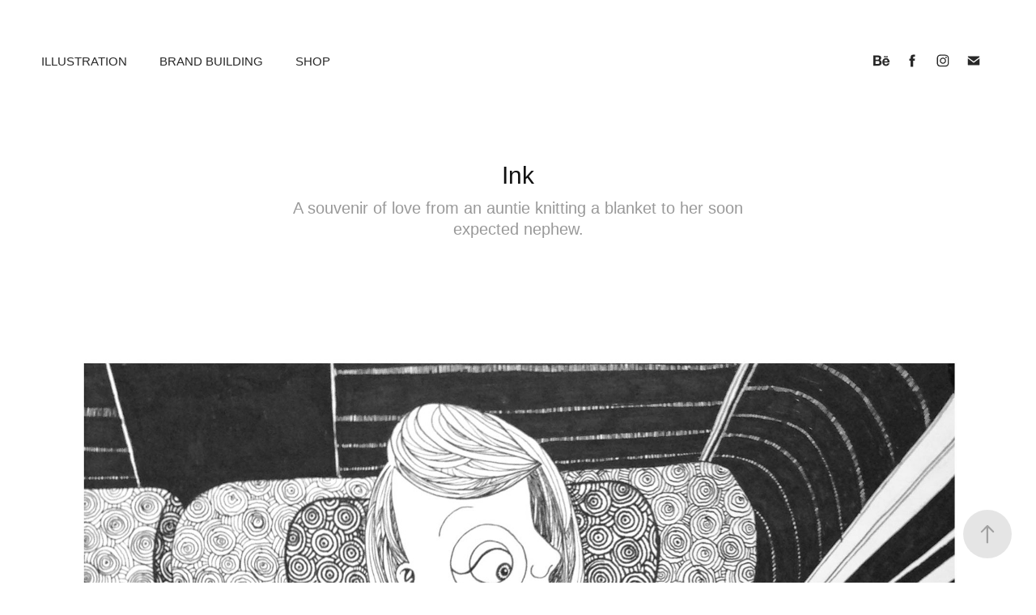

--- FILE ---
content_type: text/html; charset=utf-8
request_url: https://tonykhoueiry.com/ink
body_size: 7940
content:
<!DOCTYPE HTML>
<html lang="en-US">
<head>
  <meta charset="UTF-8" />
  <meta name="viewport" content="width=device-width, initial-scale=1" />
      <meta name="keywords"  content="ink,portrait,markers,pen,Travel,family,aunts,Nephew" />
      <meta name="description"  content="A souvenir of love from an auntie knitting a blanket to her soon expected nephew.
" />
      <meta name="twitter:card"  content="summary_large_image" />
      <meta name="twitter:site"  content="@AdobePortfolio" />
      <meta  property="og:title" content="Tony Khoueiry - Ink" />
      <meta  property="og:description" content="A souvenir of love from an auntie knitting a blanket to her soon expected nephew.
" />
      <meta  property="og:image" content="https://cdn.myportfolio.com/1d63d237-cd39-47e3-a992-f72af6f713d7/e8916d09-dfbe-4879-a44e-84f3fcb215fe_rwc_0x0x1000x1000x1000.jpg?h=4d0c4aa9c06c8393c367bf8766f12c12" />
        <link rel="icon" href="https://cdn.myportfolio.com/1d63d237-cd39-47e3-a992-f72af6f713d7/48203f40-e936-4c3c-89d3-2bf2c47fc10f_carw_1x1x32.jpg?h=8b5593a2a2ab6c40de21370ea6a2f047" />
        <link rel="apple-touch-icon" href="https://cdn.myportfolio.com/1d63d237-cd39-47e3-a992-f72af6f713d7/31091fca-56fc-4409-b725-04b5d7458bb6_carw_1x1x180.jpg?h=38c18550244b89aa34f6fc697c975088" />
      <link rel="stylesheet" href="/dist/css/main.css" type="text/css" />
      <link rel="stylesheet" href="https://cdn.myportfolio.com/1d63d237-cd39-47e3-a992-f72af6f713d7/717829a48b5fad64747b7bf2f577ae731758019213.css?h=fcb06e0093afe1febe200270b605c872" type="text/css" />
    <link rel="canonical" href="https://tonykhoueiry.com/ink" />
      <title>Tony Khoueiry - Ink</title>
    <script type="text/javascript" src="//use.typekit.net/ik/jFle9TcBYum8rvZTdOObJLAdkEJRwPDiYzsLumIG7dJfe8GJGLGmIKvDFQqawQFLZcbtjQShZeZRwDiKw26twhFRFQ6ujh9DwRFRF2yKw26hw2bhFABqwsGMJ6scieonH6qJyB9bMg6IJMI7fbKgmsMMeMS6MZMg_VpqU6j.js?cb=35f77bfb8b50944859ea3d3804e7194e7a3173fb" async onload="
    try {
      window.Typekit.load();
    } catch (e) {
      console.warn('Typekit not loaded.');
    }
    "></script>
</head>
  <body class="transition-enabled">  <div class='page-background-video page-background-video-with-panel'>
  </div>
  <div class="js-responsive-nav">
    <div class="responsive-nav has-social">
      <div class="close-responsive-click-area js-close-responsive-nav">
        <div class="close-responsive-button"></div>
      </div>
          <nav class="nav-container" data-hover-hint="nav" data-hover-hint-placement="bottom-start">
                <div class="gallery-title"><a href="/work" >Illustration</a></div>
                <div class="gallery-title"><a href="/brand-building" >Brand building</a></div>
      <div class="link-title">
        <a href="https://www.neotheleftie.com/collections/art-gallery" target="_blank">Shop</a>
      </div>
          </nav>
        <div class="social pf-nav-social" data-context="theme.nav" data-hover-hint="navSocialIcons" data-hover-hint-placement="bottom-start">
          <ul>
                  <li>
                    <a href="https://www.behance.net/tkhoueiry" target="_blank">
                      <svg id="Layer_1" data-name="Layer 1" xmlns="http://www.w3.org/2000/svg" viewBox="0 0 30 24" class="icon"><path id="path-1" d="M18.83,14.38a2.78,2.78,0,0,0,.65,1.9,2.31,2.31,0,0,0,1.7.59,2.31,2.31,0,0,0,1.38-.41,1.79,1.79,0,0,0,.71-0.87h2.31a4.48,4.48,0,0,1-1.71,2.53,5,5,0,0,1-2.78.76,5.53,5.53,0,0,1-2-.37,4.34,4.34,0,0,1-1.55-1,4.77,4.77,0,0,1-1-1.63,6.29,6.29,0,0,1,0-4.13,4.83,4.83,0,0,1,1-1.64A4.64,4.64,0,0,1,19.09,9a4.86,4.86,0,0,1,2-.4A4.5,4.5,0,0,1,23.21,9a4.36,4.36,0,0,1,1.5,1.3,5.39,5.39,0,0,1,.84,1.86,7,7,0,0,1,.18,2.18h-6.9Zm3.67-3.24A1.94,1.94,0,0,0,21,10.6a2.26,2.26,0,0,0-1,.22,2,2,0,0,0-.66.54,1.94,1.94,0,0,0-.35.69,3.47,3.47,0,0,0-.12.65h4.29A2.75,2.75,0,0,0,22.5,11.14ZM18.29,6h5.36V7.35H18.29V6ZM13.89,17.7a4.4,4.4,0,0,1-1.51.7,6.44,6.44,0,0,1-1.73.22H4.24V5.12h6.24a7.7,7.7,0,0,1,1.73.17,3.67,3.67,0,0,1,1.33.56,2.6,2.6,0,0,1,.86,1,3.74,3.74,0,0,1,.3,1.58,3,3,0,0,1-.46,1.7,3.33,3.33,0,0,1-1.35,1.12,3.19,3.19,0,0,1,1.82,1.26,3.79,3.79,0,0,1,.59,2.17,3.79,3.79,0,0,1-.39,1.77A3.24,3.24,0,0,1,13.89,17.7ZM11.72,8.19a1.25,1.25,0,0,0-.45-0.47,1.88,1.88,0,0,0-.64-0.24,5.5,5.5,0,0,0-.76-0.05H7.16v3.16h3a2,2,0,0,0,1.28-.38A1.43,1.43,0,0,0,11.89,9,1.73,1.73,0,0,0,11.72,8.19ZM11.84,13a2.39,2.39,0,0,0-1.52-.45H7.16v3.73h3.11a3.61,3.61,0,0,0,.82-0.09A2,2,0,0,0,11.77,16a1.39,1.39,0,0,0,.47-0.54,1.85,1.85,0,0,0,.17-0.88A1.77,1.77,0,0,0,11.84,13Z"/></svg>
                    </a>
                  </li>
                  <li>
                    <a href="https://www.facebook.com/tony.khoueiry" target="_blank">
                      <svg xmlns="http://www.w3.org/2000/svg" xmlns:xlink="http://www.w3.org/1999/xlink" version="1.1" x="0px" y="0px" viewBox="0 0 30 24" xml:space="preserve" class="icon"><path d="M16.21 20h-3.26v-8h-1.63V9.24h1.63V7.59c0-2.25 0.92-3.59 3.53-3.59h2.17v2.76H17.3 c-1.02 0-1.08 0.39-1.08 1.11l0 1.38h2.46L18.38 12h-2.17V20z"/></svg>
                    </a>
                  </li>
                  <li>
                    <a href="https://www.instagram.com/tonykh/" target="_blank">
                      <svg version="1.1" id="Layer_1" xmlns="http://www.w3.org/2000/svg" xmlns:xlink="http://www.w3.org/1999/xlink" viewBox="0 0 30 24" style="enable-background:new 0 0 30 24;" xml:space="preserve" class="icon">
                      <g>
                        <path d="M15,5.4c2.1,0,2.4,0,3.2,0c0.8,0,1.2,0.2,1.5,0.3c0.4,0.1,0.6,0.3,0.9,0.6c0.3,0.3,0.5,0.5,0.6,0.9
                          c0.1,0.3,0.2,0.7,0.3,1.5c0,0.8,0,1.1,0,3.2s0,2.4,0,3.2c0,0.8-0.2,1.2-0.3,1.5c-0.1,0.4-0.3,0.6-0.6,0.9c-0.3,0.3-0.5,0.5-0.9,0.6
                          c-0.3,0.1-0.7,0.2-1.5,0.3c-0.8,0-1.1,0-3.2,0s-2.4,0-3.2,0c-0.8,0-1.2-0.2-1.5-0.3c-0.4-0.1-0.6-0.3-0.9-0.6
                          c-0.3-0.3-0.5-0.5-0.6-0.9c-0.1-0.3-0.2-0.7-0.3-1.5c0-0.8,0-1.1,0-3.2s0-2.4,0-3.2c0-0.8,0.2-1.2,0.3-1.5c0.1-0.4,0.3-0.6,0.6-0.9
                          c0.3-0.3,0.5-0.5,0.9-0.6c0.3-0.1,0.7-0.2,1.5-0.3C12.6,5.4,12.9,5.4,15,5.4 M15,4c-2.2,0-2.4,0-3.3,0c-0.9,0-1.4,0.2-1.9,0.4
                          c-0.5,0.2-1,0.5-1.4,0.9C7.9,5.8,7.6,6.2,7.4,6.8C7.2,7.3,7.1,7.9,7,8.7C7,9.6,7,9.8,7,12s0,2.4,0,3.3c0,0.9,0.2,1.4,0.4,1.9
                          c0.2,0.5,0.5,1,0.9,1.4c0.4,0.4,0.9,0.7,1.4,0.9c0.5,0.2,1.1,0.3,1.9,0.4c0.9,0,1.1,0,3.3,0s2.4,0,3.3,0c0.9,0,1.4-0.2,1.9-0.4
                          c0.5-0.2,1-0.5,1.4-0.9c0.4-0.4,0.7-0.9,0.9-1.4c0.2-0.5,0.3-1.1,0.4-1.9c0-0.9,0-1.1,0-3.3s0-2.4,0-3.3c0-0.9-0.2-1.4-0.4-1.9
                          c-0.2-0.5-0.5-1-0.9-1.4c-0.4-0.4-0.9-0.7-1.4-0.9c-0.5-0.2-1.1-0.3-1.9-0.4C17.4,4,17.2,4,15,4L15,4L15,4z"/>
                        <path d="M15,7.9c-2.3,0-4.1,1.8-4.1,4.1s1.8,4.1,4.1,4.1s4.1-1.8,4.1-4.1S17.3,7.9,15,7.9L15,7.9z M15,14.7c-1.5,0-2.7-1.2-2.7-2.7
                          c0-1.5,1.2-2.7,2.7-2.7s2.7,1.2,2.7,2.7C17.7,13.5,16.5,14.7,15,14.7L15,14.7z"/>
                        <path d="M20.2,7.7c0,0.5-0.4,1-1,1s-1-0.4-1-1s0.4-1,1-1S20.2,7.2,20.2,7.7L20.2,7.7z"/>
                      </g>
                      </svg>
                    </a>
                  </li>
                  <li>
                    <a href="mailto:t.khoueiry@gmail.com">
                      <svg version="1.1" id="Layer_1" xmlns="http://www.w3.org/2000/svg" xmlns:xlink="http://www.w3.org/1999/xlink" x="0px" y="0px" viewBox="0 0 30 24" style="enable-background:new 0 0 30 24;" xml:space="preserve" class="icon">
                        <g>
                          <path d="M15,13L7.1,7.1c0-0.5,0.4-1,1-1h13.8c0.5,0,1,0.4,1,1L15,13z M15,14.8l7.9-5.9v8.1c0,0.5-0.4,1-1,1H8.1c-0.5,0-1-0.4-1-1 V8.8L15,14.8z"/>
                        </g>
                      </svg>
                    </a>
                  </li>
          </ul>
        </div>
    </div>
  </div>
    <header class="site-header js-site-header " data-context="theme.nav" data-hover-hint="nav" data-hover-hint-placement="top-start">
        <nav class="nav-container" data-hover-hint="nav" data-hover-hint-placement="bottom-start">
                <div class="gallery-title"><a href="/work" >Illustration</a></div>
                <div class="gallery-title"><a href="/brand-building" >Brand building</a></div>
      <div class="link-title">
        <a href="https://www.neotheleftie.com/collections/art-gallery" target="_blank">Shop</a>
      </div>
        </nav>
        <div class="social pf-nav-social" data-context="theme.nav" data-hover-hint="navSocialIcons" data-hover-hint-placement="bottom-start">
          <ul>
                  <li>
                    <a href="https://www.behance.net/tkhoueiry" target="_blank">
                      <svg id="Layer_1" data-name="Layer 1" xmlns="http://www.w3.org/2000/svg" viewBox="0 0 30 24" class="icon"><path id="path-1" d="M18.83,14.38a2.78,2.78,0,0,0,.65,1.9,2.31,2.31,0,0,0,1.7.59,2.31,2.31,0,0,0,1.38-.41,1.79,1.79,0,0,0,.71-0.87h2.31a4.48,4.48,0,0,1-1.71,2.53,5,5,0,0,1-2.78.76,5.53,5.53,0,0,1-2-.37,4.34,4.34,0,0,1-1.55-1,4.77,4.77,0,0,1-1-1.63,6.29,6.29,0,0,1,0-4.13,4.83,4.83,0,0,1,1-1.64A4.64,4.64,0,0,1,19.09,9a4.86,4.86,0,0,1,2-.4A4.5,4.5,0,0,1,23.21,9a4.36,4.36,0,0,1,1.5,1.3,5.39,5.39,0,0,1,.84,1.86,7,7,0,0,1,.18,2.18h-6.9Zm3.67-3.24A1.94,1.94,0,0,0,21,10.6a2.26,2.26,0,0,0-1,.22,2,2,0,0,0-.66.54,1.94,1.94,0,0,0-.35.69,3.47,3.47,0,0,0-.12.65h4.29A2.75,2.75,0,0,0,22.5,11.14ZM18.29,6h5.36V7.35H18.29V6ZM13.89,17.7a4.4,4.4,0,0,1-1.51.7,6.44,6.44,0,0,1-1.73.22H4.24V5.12h6.24a7.7,7.7,0,0,1,1.73.17,3.67,3.67,0,0,1,1.33.56,2.6,2.6,0,0,1,.86,1,3.74,3.74,0,0,1,.3,1.58,3,3,0,0,1-.46,1.7,3.33,3.33,0,0,1-1.35,1.12,3.19,3.19,0,0,1,1.82,1.26,3.79,3.79,0,0,1,.59,2.17,3.79,3.79,0,0,1-.39,1.77A3.24,3.24,0,0,1,13.89,17.7ZM11.72,8.19a1.25,1.25,0,0,0-.45-0.47,1.88,1.88,0,0,0-.64-0.24,5.5,5.5,0,0,0-.76-0.05H7.16v3.16h3a2,2,0,0,0,1.28-.38A1.43,1.43,0,0,0,11.89,9,1.73,1.73,0,0,0,11.72,8.19ZM11.84,13a2.39,2.39,0,0,0-1.52-.45H7.16v3.73h3.11a3.61,3.61,0,0,0,.82-0.09A2,2,0,0,0,11.77,16a1.39,1.39,0,0,0,.47-0.54,1.85,1.85,0,0,0,.17-0.88A1.77,1.77,0,0,0,11.84,13Z"/></svg>
                    </a>
                  </li>
                  <li>
                    <a href="https://www.facebook.com/tony.khoueiry" target="_blank">
                      <svg xmlns="http://www.w3.org/2000/svg" xmlns:xlink="http://www.w3.org/1999/xlink" version="1.1" x="0px" y="0px" viewBox="0 0 30 24" xml:space="preserve" class="icon"><path d="M16.21 20h-3.26v-8h-1.63V9.24h1.63V7.59c0-2.25 0.92-3.59 3.53-3.59h2.17v2.76H17.3 c-1.02 0-1.08 0.39-1.08 1.11l0 1.38h2.46L18.38 12h-2.17V20z"/></svg>
                    </a>
                  </li>
                  <li>
                    <a href="https://www.instagram.com/tonykh/" target="_blank">
                      <svg version="1.1" id="Layer_1" xmlns="http://www.w3.org/2000/svg" xmlns:xlink="http://www.w3.org/1999/xlink" viewBox="0 0 30 24" style="enable-background:new 0 0 30 24;" xml:space="preserve" class="icon">
                      <g>
                        <path d="M15,5.4c2.1,0,2.4,0,3.2,0c0.8,0,1.2,0.2,1.5,0.3c0.4,0.1,0.6,0.3,0.9,0.6c0.3,0.3,0.5,0.5,0.6,0.9
                          c0.1,0.3,0.2,0.7,0.3,1.5c0,0.8,0,1.1,0,3.2s0,2.4,0,3.2c0,0.8-0.2,1.2-0.3,1.5c-0.1,0.4-0.3,0.6-0.6,0.9c-0.3,0.3-0.5,0.5-0.9,0.6
                          c-0.3,0.1-0.7,0.2-1.5,0.3c-0.8,0-1.1,0-3.2,0s-2.4,0-3.2,0c-0.8,0-1.2-0.2-1.5-0.3c-0.4-0.1-0.6-0.3-0.9-0.6
                          c-0.3-0.3-0.5-0.5-0.6-0.9c-0.1-0.3-0.2-0.7-0.3-1.5c0-0.8,0-1.1,0-3.2s0-2.4,0-3.2c0-0.8,0.2-1.2,0.3-1.5c0.1-0.4,0.3-0.6,0.6-0.9
                          c0.3-0.3,0.5-0.5,0.9-0.6c0.3-0.1,0.7-0.2,1.5-0.3C12.6,5.4,12.9,5.4,15,5.4 M15,4c-2.2,0-2.4,0-3.3,0c-0.9,0-1.4,0.2-1.9,0.4
                          c-0.5,0.2-1,0.5-1.4,0.9C7.9,5.8,7.6,6.2,7.4,6.8C7.2,7.3,7.1,7.9,7,8.7C7,9.6,7,9.8,7,12s0,2.4,0,3.3c0,0.9,0.2,1.4,0.4,1.9
                          c0.2,0.5,0.5,1,0.9,1.4c0.4,0.4,0.9,0.7,1.4,0.9c0.5,0.2,1.1,0.3,1.9,0.4c0.9,0,1.1,0,3.3,0s2.4,0,3.3,0c0.9,0,1.4-0.2,1.9-0.4
                          c0.5-0.2,1-0.5,1.4-0.9c0.4-0.4,0.7-0.9,0.9-1.4c0.2-0.5,0.3-1.1,0.4-1.9c0-0.9,0-1.1,0-3.3s0-2.4,0-3.3c0-0.9-0.2-1.4-0.4-1.9
                          c-0.2-0.5-0.5-1-0.9-1.4c-0.4-0.4-0.9-0.7-1.4-0.9c-0.5-0.2-1.1-0.3-1.9-0.4C17.4,4,17.2,4,15,4L15,4L15,4z"/>
                        <path d="M15,7.9c-2.3,0-4.1,1.8-4.1,4.1s1.8,4.1,4.1,4.1s4.1-1.8,4.1-4.1S17.3,7.9,15,7.9L15,7.9z M15,14.7c-1.5,0-2.7-1.2-2.7-2.7
                          c0-1.5,1.2-2.7,2.7-2.7s2.7,1.2,2.7,2.7C17.7,13.5,16.5,14.7,15,14.7L15,14.7z"/>
                        <path d="M20.2,7.7c0,0.5-0.4,1-1,1s-1-0.4-1-1s0.4-1,1-1S20.2,7.2,20.2,7.7L20.2,7.7z"/>
                      </g>
                      </svg>
                    </a>
                  </li>
                  <li>
                    <a href="mailto:t.khoueiry@gmail.com">
                      <svg version="1.1" id="Layer_1" xmlns="http://www.w3.org/2000/svg" xmlns:xlink="http://www.w3.org/1999/xlink" x="0px" y="0px" viewBox="0 0 30 24" style="enable-background:new 0 0 30 24;" xml:space="preserve" class="icon">
                        <g>
                          <path d="M15,13L7.1,7.1c0-0.5,0.4-1,1-1h13.8c0.5,0,1,0.4,1,1L15,13z M15,14.8l7.9-5.9v8.1c0,0.5-0.4,1-1,1H8.1c-0.5,0-1-0.4-1-1 V8.8L15,14.8z"/>
                        </g>
                      </svg>
                    </a>
                  </li>
          </ul>
        </div>
        <div class="hamburger-click-area js-hamburger">
          <div class="hamburger">
            <i></i>
            <i></i>
            <i></i>
          </div>
        </div>
    </header>
    <div class="header-placeholder"></div>
  <div class="site-wrap cfix js-site-wrap">
    <div class="site-container">
      <div class="site-content e2e-site-content">
        <main>
  <div class="page-container" data-context="page.page.container" data-hover-hint="pageContainer">
    <section class="page standard-modules">
        <header class="page-header content" data-context="pages" data-identity="id:p5fe3c7923c9d08fe70c2781041e782da83f1d3d65fc4f8eb784df" data-hover-hint="pageHeader" data-hover-hint-id="p5fe3c7923c9d08fe70c2781041e782da83f1d3d65fc4f8eb784df">
            <h1 class="title preserve-whitespace e2e-site-logo-text">Ink</h1>
            <p class="description">A souvenir of love from an auntie knitting a blanket to her soon expected nephew.
</p>
        </header>
      <div class="page-content js-page-content" data-context="pages" data-identity="id:p5fe3c7923c9d08fe70c2781041e782da83f1d3d65fc4f8eb784df">
        <div id="project-canvas" class="js-project-modules modules content">
          <div id="project-modules">
              
              <div class="project-module module image project-module-image js-js-project-module" >

  

  
     <div class="js-lightbox" data-src="https://cdn.myportfolio.com/1d63d237-cd39-47e3-a992-f72af6f713d7/a2d7aec8-906f-4a7a-a7a7-d239a092016d.jpg?h=ed8cc40f1ab2a37debcf88e4fda0d617">
           <img
             class="js-lazy e2e-site-project-module-image"
             src="[data-uri]"
             data-src="https://cdn.myportfolio.com/1d63d237-cd39-47e3-a992-f72af6f713d7/a2d7aec8-906f-4a7a-a7a7-d239a092016d_rw_1920.jpg?h=4fd0e42f928881ed3fb6d6954e1f66cf"
             data-srcset="https://cdn.myportfolio.com/1d63d237-cd39-47e3-a992-f72af6f713d7/a2d7aec8-906f-4a7a-a7a7-d239a092016d_rw_600.jpg?h=8776a6968acbac0ae82963b3fec1a1cb 600w,https://cdn.myportfolio.com/1d63d237-cd39-47e3-a992-f72af6f713d7/a2d7aec8-906f-4a7a-a7a7-d239a092016d_rw_1200.jpg?h=0c9748afcee26e529bda273c3957e4c1 1200w,https://cdn.myportfolio.com/1d63d237-cd39-47e3-a992-f72af6f713d7/a2d7aec8-906f-4a7a-a7a7-d239a092016d_rw_1920.jpg?h=4fd0e42f928881ed3fb6d6954e1f66cf 1920w,"
             data-sizes="(max-width: 1920px) 100vw, 1920px"
             width="1920"
             height="0"
             style="padding-bottom: 137.33%; background: rgba(0, 0, 0, 0.03)"
             
           >
     </div>
  

    <div class="project-module module-caption-container js-caption-container align-left">
      <div class="rich-text module-caption js-text-editable"><div>Marlene. Marker on paper<br>A3</div></div>
    </div>
</div>

              
              
              
              
              
              
              
              
          </div>
        </div>
      </div>
    </section>
          <section class="other-projects" data-context="page.page.other_pages" data-hover-hint="otherPages">
            <div class="title-wrapper">
              <div class="title-container">
                  <h3 class="other-projects-title preserve-whitespace">You may also like</h3>
              </div>
            </div>
            <div class="project-covers">
                  <a class="project-cover js-project-cover-touch hold-space" href="/ka3k-ka3k-kaak-kaak" data-context="pages" data-identity="id:p682adcabf07f3412e925c436bc267240f60178e5a519ffd8ff07d">
                    <div class="cover-content-container">
                      <div class="cover-image-wrap">
                        <div class="cover-image">
                            <div class="cover cover-normal">

            <img
              class="cover__img js-lazy"
              src="https://cdn.myportfolio.com/1d63d237-cd39-47e3-a992-f72af6f713d7/a89434a3-31c2-4aa3-963c-cafe315a00b4_carw_16x9x32.jpg?h=44c4d71e1b87684abeb72e17bc08e88b"
              data-src="https://cdn.myportfolio.com/1d63d237-cd39-47e3-a992-f72af6f713d7/a89434a3-31c2-4aa3-963c-cafe315a00b4_car_16x9.jpg?h=43d776c476665ab1301d4b583d61a4a3"
              data-srcset="https://cdn.myportfolio.com/1d63d237-cd39-47e3-a992-f72af6f713d7/a89434a3-31c2-4aa3-963c-cafe315a00b4_carw_16x9x640.jpg?h=2563a4845ace59631248161e84ff91db 640w, https://cdn.myportfolio.com/1d63d237-cd39-47e3-a992-f72af6f713d7/a89434a3-31c2-4aa3-963c-cafe315a00b4_carw_16x9x1280.jpg?h=c5c3678cfcff5457d7036cb070b167e2 1280w, https://cdn.myportfolio.com/1d63d237-cd39-47e3-a992-f72af6f713d7/a89434a3-31c2-4aa3-963c-cafe315a00b4_carw_16x9x1366.jpg?h=7d8d43edc6882f5dcf4f55a792d5bc44 1366w, https://cdn.myportfolio.com/1d63d237-cd39-47e3-a992-f72af6f713d7/a89434a3-31c2-4aa3-963c-cafe315a00b4_carw_16x9x1920.jpg?h=1778b450a42e31519c3580e178416d40 1920w, https://cdn.myportfolio.com/1d63d237-cd39-47e3-a992-f72af6f713d7/a89434a3-31c2-4aa3-963c-cafe315a00b4_carw_16x9x2560.jpg?h=61add634c74aba1e5fbe004c343c7b61 2560w, https://cdn.myportfolio.com/1d63d237-cd39-47e3-a992-f72af6f713d7/a89434a3-31c2-4aa3-963c-cafe315a00b4_carw_16x9x5120.jpg?h=5aec24511ee2c3be9206bfb44435db2d 5120w"
              data-sizes="(max-width: 540px) 100vw, (max-width: 768px) 50vw, calc(1400px / 2)"
            >
                                      </div>
                        </div>
                      </div>
                      <div class="details-wrap">
                        <div class="details">
                          <div class="details-inner">
                              <div class="title preserve-whitespace">Ka3k Ka3k - كعك كعك</div>
                              <div class="date">2025</div>
                          </div>
                        </div>
                      </div>
                    </div>
                  </a>
                  <a class="project-cover js-project-cover-touch hold-space" href="/biblical-arguments" data-context="pages" data-identity="id:p60a42d9b61f205b3620a581f56adfbf2facd7a259a718e2fbfd5a">
                    <div class="cover-content-container">
                      <div class="cover-image-wrap">
                        <div class="cover-image">
                            <div class="cover cover-normal">

            <img
              class="cover__img js-lazy"
              src="https://cdn.myportfolio.com/1d63d237-cd39-47e3-a992-f72af6f713d7/0ed1fe29-3c24-4bd5-8eac-b79f354d1bed_rwc_74x68x444x355x32.jpg?h=6bbfff8f2b2750cad379d891435e9ddb"
              data-src="https://cdn.myportfolio.com/1d63d237-cd39-47e3-a992-f72af6f713d7/0ed1fe29-3c24-4bd5-8eac-b79f354d1bed_rwc_74x68x444x355x444.jpg?h=da8cf8d1f8f09df6e4f4d8b1f3f6381e"
              data-srcset="https://cdn.myportfolio.com/1d63d237-cd39-47e3-a992-f72af6f713d7/0ed1fe29-3c24-4bd5-8eac-b79f354d1bed_rwc_74x68x444x355x444.jpg?h=da8cf8d1f8f09df6e4f4d8b1f3f6381e 640w, https://cdn.myportfolio.com/1d63d237-cd39-47e3-a992-f72af6f713d7/0ed1fe29-3c24-4bd5-8eac-b79f354d1bed_rwc_74x68x444x355x444.jpg?h=da8cf8d1f8f09df6e4f4d8b1f3f6381e 1280w, https://cdn.myportfolio.com/1d63d237-cd39-47e3-a992-f72af6f713d7/0ed1fe29-3c24-4bd5-8eac-b79f354d1bed_rwc_74x68x444x355x444.jpg?h=da8cf8d1f8f09df6e4f4d8b1f3f6381e 1366w, https://cdn.myportfolio.com/1d63d237-cd39-47e3-a992-f72af6f713d7/0ed1fe29-3c24-4bd5-8eac-b79f354d1bed_rwc_74x68x444x355x444.jpg?h=da8cf8d1f8f09df6e4f4d8b1f3f6381e 1920w, https://cdn.myportfolio.com/1d63d237-cd39-47e3-a992-f72af6f713d7/0ed1fe29-3c24-4bd5-8eac-b79f354d1bed_rwc_74x68x444x355x444.jpg?h=da8cf8d1f8f09df6e4f4d8b1f3f6381e 2560w, https://cdn.myportfolio.com/1d63d237-cd39-47e3-a992-f72af6f713d7/0ed1fe29-3c24-4bd5-8eac-b79f354d1bed_rwc_74x68x444x355x444.jpg?h=da8cf8d1f8f09df6e4f4d8b1f3f6381e 5120w"
              data-sizes="(max-width: 540px) 100vw, (max-width: 768px) 50vw, calc(1400px / 2)"
            >
                                      </div>
                        </div>
                      </div>
                      <div class="details-wrap">
                        <div class="details">
                          <div class="details-inner">
                              <div class="title preserve-whitespace">Biblical Arguments</div>
                              <div class="date">2021</div>
                          </div>
                        </div>
                      </div>
                    </div>
                  </a>
                  <a class="project-cover js-project-cover-touch hold-space" href="/ballpoint-pen-red-green-blue-black" data-context="pages" data-identity="id:p60112c78c3be1c7cfe7a6a6c20e163123d7dbd7b8cc905bb42747">
                    <div class="cover-content-container">
                      <div class="cover-image-wrap">
                        <div class="cover-image">
                            <div class="cover cover-normal">

            <img
              class="cover__img js-lazy"
              src="https://cdn.myportfolio.com/1d63d237-cd39-47e3-a992-f72af6f713d7/822b6e6d-8a75-4341-8eaf-4913793d9d22_carw_16x9x32.jpg?h=5c2e155bd12d062d91242c556b08a5a9"
              data-src="https://cdn.myportfolio.com/1d63d237-cd39-47e3-a992-f72af6f713d7/822b6e6d-8a75-4341-8eaf-4913793d9d22_car_16x9.jpg?h=e96c27fd69a7c67ca602a52260aa6376"
              data-srcset="https://cdn.myportfolio.com/1d63d237-cd39-47e3-a992-f72af6f713d7/822b6e6d-8a75-4341-8eaf-4913793d9d22_carw_16x9x640.jpg?h=d667f733a3969365c3ab03d6e1867ce7 640w, https://cdn.myportfolio.com/1d63d237-cd39-47e3-a992-f72af6f713d7/822b6e6d-8a75-4341-8eaf-4913793d9d22_carw_16x9x1280.jpg?h=7fd0be855e85dd936bb1a37928f57c9e 1280w, https://cdn.myportfolio.com/1d63d237-cd39-47e3-a992-f72af6f713d7/822b6e6d-8a75-4341-8eaf-4913793d9d22_carw_16x9x1366.jpg?h=9d292ac45f892133a43cb70de20b7f32 1366w, https://cdn.myportfolio.com/1d63d237-cd39-47e3-a992-f72af6f713d7/822b6e6d-8a75-4341-8eaf-4913793d9d22_carw_16x9x1920.jpg?h=8e885ba0bdfb7d8cf9af0ee69cb4c003 1920w, https://cdn.myportfolio.com/1d63d237-cd39-47e3-a992-f72af6f713d7/822b6e6d-8a75-4341-8eaf-4913793d9d22_carw_16x9x2560.jpg?h=ad91a5c3aed42435426a7821817f2ef8 2560w, https://cdn.myportfolio.com/1d63d237-cd39-47e3-a992-f72af6f713d7/822b6e6d-8a75-4341-8eaf-4913793d9d22_carw_16x9x5120.jpg?h=0f8ca418abc9913395cc483b985e71f3 5120w"
              data-sizes="(max-width: 540px) 100vw, (max-width: 768px) 50vw, calc(1400px / 2)"
            >
                                      </div>
                        </div>
                      </div>
                      <div class="details-wrap">
                        <div class="details">
                          <div class="details-inner">
                              <div class="title preserve-whitespace">Ballpoint pen: red - green - blue - black</div>
                              <div class="date">2021</div>
                          </div>
                        </div>
                      </div>
                    </div>
                  </a>
                  <a class="project-cover js-project-cover-touch hold-space" href="/shouters" data-context="pages" data-identity="id:p636acd1080bfa8ff36168ce3176597c74df6988f20a4babb35f9d">
                    <div class="cover-content-container">
                      <div class="cover-image-wrap">
                        <div class="cover-image">
                            <div class="cover cover-normal">

            <img
              class="cover__img js-lazy"
              src="https://cdn.myportfolio.com/1d63d237-cd39-47e3-a992-f72af6f713d7/272069ea-9df5-419e-8c57-93694b725ae4_carw_16x9x32.jpg?h=02a13967dca41e28b540a8ca1ecb37e0"
              data-src="https://cdn.myportfolio.com/1d63d237-cd39-47e3-a992-f72af6f713d7/272069ea-9df5-419e-8c57-93694b725ae4_car_16x9.jpg?h=5f3e3825bc0c7bf5c69abc047d98ac0b"
              data-srcset="https://cdn.myportfolio.com/1d63d237-cd39-47e3-a992-f72af6f713d7/272069ea-9df5-419e-8c57-93694b725ae4_carw_16x9x640.jpg?h=0cf97339795778755f13f6d8ef6b0789 640w, https://cdn.myportfolio.com/1d63d237-cd39-47e3-a992-f72af6f713d7/272069ea-9df5-419e-8c57-93694b725ae4_carw_16x9x1280.jpg?h=944af6c4165ab1022512f1ae4a240bb2 1280w, https://cdn.myportfolio.com/1d63d237-cd39-47e3-a992-f72af6f713d7/272069ea-9df5-419e-8c57-93694b725ae4_carw_16x9x1366.jpg?h=abff11642adad4123d3d1b6092951453 1366w, https://cdn.myportfolio.com/1d63d237-cd39-47e3-a992-f72af6f713d7/272069ea-9df5-419e-8c57-93694b725ae4_carw_16x9x1920.jpg?h=6c14a150e4eaeec87412030043d92f69 1920w, https://cdn.myportfolio.com/1d63d237-cd39-47e3-a992-f72af6f713d7/272069ea-9df5-419e-8c57-93694b725ae4_carw_16x9x2560.jpg?h=2beb736d3b9fda0635d800c653a62ad9 2560w, https://cdn.myportfolio.com/1d63d237-cd39-47e3-a992-f72af6f713d7/272069ea-9df5-419e-8c57-93694b725ae4_carw_16x9x5120.jpg?h=6db6787aefc484fe5f426eaffb409047 5120w"
              data-sizes="(max-width: 540px) 100vw, (max-width: 768px) 50vw, calc(1400px / 2)"
            >
                                      </div>
                        </div>
                      </div>
                      <div class="details-wrap">
                        <div class="details">
                          <div class="details-inner">
                              <div class="title preserve-whitespace">Shouters</div>
                              <div class="date">2022</div>
                          </div>
                        </div>
                      </div>
                    </div>
                  </a>
                  <a class="project-cover js-project-cover-touch hold-space" href="/radicalisation-of-a-nice-guy" data-context="pages" data-identity="id:p670523994ff722aaea498a5b7aec1768184f5b8a3164ff89993d8">
                    <div class="cover-content-container">
                      <div class="cover-image-wrap">
                        <div class="cover-image">
                            <div class="cover cover-normal">

            <img
              class="cover__img js-lazy"
              src="https://cdn.myportfolio.com/1d63d237-cd39-47e3-a992-f72af6f713d7/668af578-cf87-4446-af95-1f281fb348ef_rwc_1047x2202x5910x3331x32.jpg?h=48db1527fcc4792cc611a04a571e25e4"
              data-src="https://cdn.myportfolio.com/1d63d237-cd39-47e3-a992-f72af6f713d7/668af578-cf87-4446-af95-1f281fb348ef_rwc_1047x2202x5910x3331x5910.jpg?h=e6afe1ea71f7c9e3ee0464ced4e84292"
              data-srcset="https://cdn.myportfolio.com/1d63d237-cd39-47e3-a992-f72af6f713d7/668af578-cf87-4446-af95-1f281fb348ef_rwc_1047x2202x5910x3331x640.jpg?h=ce22f7a8d304c50c3e49e55c0b8fc501 640w, https://cdn.myportfolio.com/1d63d237-cd39-47e3-a992-f72af6f713d7/668af578-cf87-4446-af95-1f281fb348ef_rwc_1047x2202x5910x3331x1280.jpg?h=b6d91c7ef6d6f5b6fc81c8157ac35ab3 1280w, https://cdn.myportfolio.com/1d63d237-cd39-47e3-a992-f72af6f713d7/668af578-cf87-4446-af95-1f281fb348ef_rwc_1047x2202x5910x3331x1366.jpg?h=1d678414d5c960d5e000ee1fab33beb7 1366w, https://cdn.myportfolio.com/1d63d237-cd39-47e3-a992-f72af6f713d7/668af578-cf87-4446-af95-1f281fb348ef_rwc_1047x2202x5910x3331x1920.jpg?h=68ad40ad03f18c4e6adea600f9bb26a5 1920w, https://cdn.myportfolio.com/1d63d237-cd39-47e3-a992-f72af6f713d7/668af578-cf87-4446-af95-1f281fb348ef_rwc_1047x2202x5910x3331x2560.jpg?h=e68dc13c7f269b06bd36188bade2fc7b 2560w, https://cdn.myportfolio.com/1d63d237-cd39-47e3-a992-f72af6f713d7/668af578-cf87-4446-af95-1f281fb348ef_rwc_1047x2202x5910x3331x5120.jpg?h=7ede3c2eb4a367c5358bcca213fa52b7 5120w"
              data-sizes="(max-width: 540px) 100vw, (max-width: 768px) 50vw, calc(1400px / 2)"
            >
                                      </div>
                        </div>
                      </div>
                      <div class="details-wrap">
                        <div class="details">
                          <div class="details-inner">
                              <div class="title preserve-whitespace">Radicalisation Of A Nice Guy.</div>
                              <div class="date">2024</div>
                          </div>
                        </div>
                      </div>
                    </div>
                  </a>
                  <a class="project-cover js-project-cover-touch hold-space" href="/ballpoint-pen-red-green-1" data-context="pages" data-identity="id:p60e2d4d385abc09abe40448919f90b0816a4d4b481c798448ff34">
                    <div class="cover-content-container">
                      <div class="cover-image-wrap">
                        <div class="cover-image">
                            <div class="cover cover-normal">

            <img
              class="cover__img js-lazy"
              src="https://cdn.myportfolio.com/1d63d237-cd39-47e3-a992-f72af6f713d7/e233400a-c68b-4c27-8158-f6a6aee0e882_rwc_37x637x1039x585x32.jpg?h=aa3ce32765571973763bb342ddeaf3f6"
              data-src="https://cdn.myportfolio.com/1d63d237-cd39-47e3-a992-f72af6f713d7/e233400a-c68b-4c27-8158-f6a6aee0e882_rwc_37x637x1039x585x1039.jpg?h=d69df1c7a969b99e192208f36752b67c"
              data-srcset="https://cdn.myportfolio.com/1d63d237-cd39-47e3-a992-f72af6f713d7/e233400a-c68b-4c27-8158-f6a6aee0e882_rwc_37x637x1039x585x640.jpg?h=2c8835022e70f284dfe8c91f74ebe293 640w, https://cdn.myportfolio.com/1d63d237-cd39-47e3-a992-f72af6f713d7/e233400a-c68b-4c27-8158-f6a6aee0e882_rwc_37x637x1039x585x1039.jpg?h=d69df1c7a969b99e192208f36752b67c 1280w, https://cdn.myportfolio.com/1d63d237-cd39-47e3-a992-f72af6f713d7/e233400a-c68b-4c27-8158-f6a6aee0e882_rwc_37x637x1039x585x1039.jpg?h=d69df1c7a969b99e192208f36752b67c 1366w, https://cdn.myportfolio.com/1d63d237-cd39-47e3-a992-f72af6f713d7/e233400a-c68b-4c27-8158-f6a6aee0e882_rwc_37x637x1039x585x1039.jpg?h=d69df1c7a969b99e192208f36752b67c 1920w, https://cdn.myportfolio.com/1d63d237-cd39-47e3-a992-f72af6f713d7/e233400a-c68b-4c27-8158-f6a6aee0e882_rwc_37x637x1039x585x1039.jpg?h=d69df1c7a969b99e192208f36752b67c 2560w, https://cdn.myportfolio.com/1d63d237-cd39-47e3-a992-f72af6f713d7/e233400a-c68b-4c27-8158-f6a6aee0e882_rwc_37x637x1039x585x1039.jpg?h=d69df1c7a969b99e192208f36752b67c 5120w"
              data-sizes="(max-width: 540px) 100vw, (max-width: 768px) 50vw, calc(1400px / 2)"
            >
                                      </div>
                        </div>
                      </div>
                      <div class="details-wrap">
                        <div class="details">
                          <div class="details-inner">
                              <div class="title preserve-whitespace">Ballpoint pen - red &amp; green</div>
                              <div class="date">2021</div>
                          </div>
                        </div>
                      </div>
                    </div>
                  </a>
                  <a class="project-cover js-project-cover-touch hold-space" href="/breaking-news" data-context="pages" data-identity="id:p6735aaaae707a7745a0b8dc11623aebf5e59d6e8ccc13bb3c9618">
                    <div class="cover-content-container">
                      <div class="cover-image-wrap">
                        <div class="cover-image">
                            <div class="cover cover-normal">

            <img
              class="cover__img js-lazy"
              src="https://cdn.myportfolio.com/1d63d237-cd39-47e3-a992-f72af6f713d7/fcbc6f38-c864-480b-abe8-c44e41da49cc_rwc_0x663x1920x1082x32.png?h=41d4653be97eb653f56a0995d325a31c"
              data-src="https://cdn.myportfolio.com/1d63d237-cd39-47e3-a992-f72af6f713d7/fcbc6f38-c864-480b-abe8-c44e41da49cc_rwc_0x663x1920x1082x1920.png?h=310243b472ba415a107c469ae1896265"
              data-srcset="https://cdn.myportfolio.com/1d63d237-cd39-47e3-a992-f72af6f713d7/fcbc6f38-c864-480b-abe8-c44e41da49cc_rwc_0x663x1920x1082x640.png?h=28158a17fb70459718db4e8ebfc91291 640w, https://cdn.myportfolio.com/1d63d237-cd39-47e3-a992-f72af6f713d7/fcbc6f38-c864-480b-abe8-c44e41da49cc_rwc_0x663x1920x1082x1280.png?h=b2357df16045891ed90f8f345cfb0164 1280w, https://cdn.myportfolio.com/1d63d237-cd39-47e3-a992-f72af6f713d7/fcbc6f38-c864-480b-abe8-c44e41da49cc_rwc_0x663x1920x1082x1366.png?h=be57239c05b3e46514d2892e595f046d 1366w, https://cdn.myportfolio.com/1d63d237-cd39-47e3-a992-f72af6f713d7/fcbc6f38-c864-480b-abe8-c44e41da49cc_rwc_0x663x1920x1082x1920.png?h=310243b472ba415a107c469ae1896265 1920w, https://cdn.myportfolio.com/1d63d237-cd39-47e3-a992-f72af6f713d7/fcbc6f38-c864-480b-abe8-c44e41da49cc_rwc_0x663x1920x1082x1920.png?h=310243b472ba415a107c469ae1896265 2560w, https://cdn.myportfolio.com/1d63d237-cd39-47e3-a992-f72af6f713d7/fcbc6f38-c864-480b-abe8-c44e41da49cc_rwc_0x663x1920x1082x1920.png?h=310243b472ba415a107c469ae1896265 5120w"
              data-sizes="(max-width: 540px) 100vw, (max-width: 768px) 50vw, calc(1400px / 2)"
            >
                                      </div>
                        </div>
                      </div>
                      <div class="details-wrap">
                        <div class="details">
                          <div class="details-inner">
                              <div class="title preserve-whitespace">Breaking News - l'Orient Le Jour</div>
                              <div class="date">2024</div>
                          </div>
                        </div>
                      </div>
                    </div>
                  </a>
                  <a class="project-cover js-project-cover-touch hold-space" href="/erdogan" data-context="pages" data-identity="id:p5ffea9bd2b59a01830ab425392903b1ebbfb0ab3c22aae00e7ac2">
                    <div class="cover-content-container">
                      <div class="cover-image-wrap">
                        <div class="cover-image">
                            <div class="cover cover-normal">

            <img
              class="cover__img js-lazy"
              src="https://cdn.myportfolio.com/1d63d237-cd39-47e3-a992-f72af6f713d7/8e940fad-e68e-4a52-9c4b-aafe7c42798e_carw_16x9x32.png?h=3d092423fa0c8a637c4d87a16b39ae93"
              data-src="https://cdn.myportfolio.com/1d63d237-cd39-47e3-a992-f72af6f713d7/8e940fad-e68e-4a52-9c4b-aafe7c42798e_car_16x9.png?h=fc01b42bb1dac165b664c616116982ce"
              data-srcset="https://cdn.myportfolio.com/1d63d237-cd39-47e3-a992-f72af6f713d7/8e940fad-e68e-4a52-9c4b-aafe7c42798e_carw_16x9x640.png?h=642a0d0f4d648ba8aa702eefcf0f7673 640w, https://cdn.myportfolio.com/1d63d237-cd39-47e3-a992-f72af6f713d7/8e940fad-e68e-4a52-9c4b-aafe7c42798e_carw_16x9x1280.png?h=d616644ea94a5fb5d34ed721f0c30064 1280w, https://cdn.myportfolio.com/1d63d237-cd39-47e3-a992-f72af6f713d7/8e940fad-e68e-4a52-9c4b-aafe7c42798e_carw_16x9x1366.png?h=ccae313b85441da418cfbfc7e4aa06f7 1366w, https://cdn.myportfolio.com/1d63d237-cd39-47e3-a992-f72af6f713d7/8e940fad-e68e-4a52-9c4b-aafe7c42798e_carw_16x9x1920.png?h=5ab87ac03e2a72cf40d01e8303d8d460 1920w, https://cdn.myportfolio.com/1d63d237-cd39-47e3-a992-f72af6f713d7/8e940fad-e68e-4a52-9c4b-aafe7c42798e_carw_16x9x2560.png?h=2595fcc3ae523d87de8269130e209903 2560w, https://cdn.myportfolio.com/1d63d237-cd39-47e3-a992-f72af6f713d7/8e940fad-e68e-4a52-9c4b-aafe7c42798e_carw_16x9x5120.png?h=691d1ea4298f8ec69e0374f898801546 5120w"
              data-sizes="(max-width: 540px) 100vw, (max-width: 768px) 50vw, calc(1400px / 2)"
            >
                                      </div>
                        </div>
                      </div>
                      <div class="details-wrap">
                        <div class="details">
                          <div class="details-inner">
                              <div class="title preserve-whitespace">Erdogan</div>
                              <div class="date">2021</div>
                          </div>
                        </div>
                      </div>
                    </div>
                  </a>
                  <a class="project-cover js-project-cover-touch hold-space" href="/coke-jordan" data-context="pages" data-identity="id:p5ffea9be2425dccfe5801f4a047e0036ef785295e650bf9f0fc93">
                    <div class="cover-content-container">
                      <div class="cover-image-wrap">
                        <div class="cover-image">
                            <div class="cover cover-normal">

            <img
              class="cover__img js-lazy"
              src="https://cdn.myportfolio.com/1d63d237-cd39-47e3-a992-f72af6f713d7/b50a1880-3e1b-4469-9970-a3a347a94462_carw_16x9x32.jpg?h=3081fcc0cd3c8d3f9a99e021052fd2cd"
              data-src="https://cdn.myportfolio.com/1d63d237-cd39-47e3-a992-f72af6f713d7/b50a1880-3e1b-4469-9970-a3a347a94462_car_16x9.jpg?h=bc687a17c5dc298e5f87bef9f9454fcc"
              data-srcset="https://cdn.myportfolio.com/1d63d237-cd39-47e3-a992-f72af6f713d7/b50a1880-3e1b-4469-9970-a3a347a94462_carw_16x9x640.jpg?h=e813678a87c3a22154a892b85ea65b68 640w, https://cdn.myportfolio.com/1d63d237-cd39-47e3-a992-f72af6f713d7/b50a1880-3e1b-4469-9970-a3a347a94462_carw_16x9x1280.jpg?h=a807be54fa6f0d635e0ce23c8b4880bd 1280w, https://cdn.myportfolio.com/1d63d237-cd39-47e3-a992-f72af6f713d7/b50a1880-3e1b-4469-9970-a3a347a94462_carw_16x9x1366.jpg?h=7f2ce85ca7355712c273b575279e0831 1366w, https://cdn.myportfolio.com/1d63d237-cd39-47e3-a992-f72af6f713d7/b50a1880-3e1b-4469-9970-a3a347a94462_carw_16x9x1920.jpg?h=159ba95f23f2cbfedefeee973474d334 1920w, https://cdn.myportfolio.com/1d63d237-cd39-47e3-a992-f72af6f713d7/b50a1880-3e1b-4469-9970-a3a347a94462_carw_16x9x2560.jpg?h=c21343958b2630b803812f893f43e410 2560w, https://cdn.myportfolio.com/1d63d237-cd39-47e3-a992-f72af6f713d7/b50a1880-3e1b-4469-9970-a3a347a94462_carw_16x9x5120.jpg?h=cd19aac0d18265a4fe3ad4bf6891e364 5120w"
              data-sizes="(max-width: 540px) 100vw, (max-width: 768px) 50vw, calc(1400px / 2)"
            >
                                      </div>
                        </div>
                      </div>
                      <div class="details-wrap">
                        <div class="details">
                          <div class="details-inner">
                              <div class="title preserve-whitespace">Coke - Mcdonalds Cup</div>
                              <div class="date">2021</div>
                          </div>
                        </div>
                      </div>
                    </div>
                  </a>
                  <a class="project-cover js-project-cover-touch hold-space" href="/every-depth-has-its-monster" data-context="pages" data-identity="id:p670e42bb4f0918a0ec19a3919e872d442f58a6c0deb05e3026a60">
                    <div class="cover-content-container">
                      <div class="cover-image-wrap">
                        <div class="cover-image">
                            <div class="cover cover-normal">

            <img
              class="cover__img js-lazy"
              src="https://cdn.myportfolio.com/1d63d237-cd39-47e3-a992-f72af6f713d7/5a086fd6-90ca-4846-859e-7a69a072d7e8_rwc_757x1831x2315x1305x32.jpg?h=fceb3674b1b663c96e2c4ac834d342e1"
              data-src="https://cdn.myportfolio.com/1d63d237-cd39-47e3-a992-f72af6f713d7/5a086fd6-90ca-4846-859e-7a69a072d7e8_rwc_757x1831x2315x1305x2315.jpg?h=97b33aee6b7b75cd8c71e2a19be4230e"
              data-srcset="https://cdn.myportfolio.com/1d63d237-cd39-47e3-a992-f72af6f713d7/5a086fd6-90ca-4846-859e-7a69a072d7e8_rwc_757x1831x2315x1305x640.jpg?h=4576412704fe64886302db01ef6d5b44 640w, https://cdn.myportfolio.com/1d63d237-cd39-47e3-a992-f72af6f713d7/5a086fd6-90ca-4846-859e-7a69a072d7e8_rwc_757x1831x2315x1305x1280.jpg?h=25f6e31a7da520dee32d4a4108f18c89 1280w, https://cdn.myportfolio.com/1d63d237-cd39-47e3-a992-f72af6f713d7/5a086fd6-90ca-4846-859e-7a69a072d7e8_rwc_757x1831x2315x1305x1366.jpg?h=0b949530a8ea52780f1148e88d62d607 1366w, https://cdn.myportfolio.com/1d63d237-cd39-47e3-a992-f72af6f713d7/5a086fd6-90ca-4846-859e-7a69a072d7e8_rwc_757x1831x2315x1305x1920.jpg?h=01826877bdd4c6181d11d6c67f90e8fa 1920w, https://cdn.myportfolio.com/1d63d237-cd39-47e3-a992-f72af6f713d7/5a086fd6-90ca-4846-859e-7a69a072d7e8_rwc_757x1831x2315x1305x2560.jpg?h=df47b99582be7197aae0c0d79b115d9f 2560w, https://cdn.myportfolio.com/1d63d237-cd39-47e3-a992-f72af6f713d7/5a086fd6-90ca-4846-859e-7a69a072d7e8_rwc_757x1831x2315x1305x2315.jpg?h=97b33aee6b7b75cd8c71e2a19be4230e 5120w"
              data-sizes="(max-width: 540px) 100vw, (max-width: 768px) 50vw, calc(1400px / 2)"
            >
                                      </div>
                        </div>
                      </div>
                      <div class="details-wrap">
                        <div class="details">
                          <div class="details-inner">
                              <div class="title preserve-whitespace">Every depth has its monster.</div>
                              <div class="date">2024</div>
                          </div>
                        </div>
                      </div>
                    </div>
                  </a>
            </div>
          </section>
        <section class="back-to-top" data-hover-hint="backToTop">
          <a href="#"><span class="arrow">&uarr;</span><span class="preserve-whitespace">Back to Top</span></a>
        </section>
        <a class="back-to-top-fixed js-back-to-top back-to-top-fixed-with-panel" data-hover-hint="backToTop" data-hover-hint-placement="top-start" href="#">
          <svg version="1.1" id="Layer_1" xmlns="http://www.w3.org/2000/svg" xmlns:xlink="http://www.w3.org/1999/xlink" x="0px" y="0px"
           viewBox="0 0 26 26" style="enable-background:new 0 0 26 26;" xml:space="preserve" class="icon icon-back-to-top">
          <g>
            <path d="M13.8,1.3L21.6,9c0.1,0.1,0.1,0.3,0.2,0.4c0.1,0.1,0.1,0.3,0.1,0.4s0,0.3-0.1,0.4c-0.1,0.1-0.1,0.3-0.3,0.4
              c-0.1,0.1-0.2,0.2-0.4,0.3c-0.2,0.1-0.3,0.1-0.4,0.1c-0.1,0-0.3,0-0.4-0.1c-0.2-0.1-0.3-0.2-0.4-0.3L14.2,5l0,19.1
              c0,0.2-0.1,0.3-0.1,0.5c0,0.1-0.1,0.3-0.3,0.4c-0.1,0.1-0.2,0.2-0.4,0.3c-0.1,0.1-0.3,0.1-0.5,0.1c-0.1,0-0.3,0-0.4-0.1
              c-0.1-0.1-0.3-0.1-0.4-0.3c-0.1-0.1-0.2-0.2-0.3-0.4c-0.1-0.1-0.1-0.3-0.1-0.5l0-19.1l-5.7,5.7C6,10.8,5.8,10.9,5.7,11
              c-0.1,0.1-0.3,0.1-0.4,0.1c-0.2,0-0.3,0-0.4-0.1c-0.1-0.1-0.3-0.2-0.4-0.3c-0.1-0.1-0.1-0.2-0.2-0.4C4.1,10.2,4,10.1,4.1,9.9
              c0-0.1,0-0.3,0.1-0.4c0-0.1,0.1-0.3,0.3-0.4l7.7-7.8c0.1,0,0.2-0.1,0.2-0.1c0,0,0.1-0.1,0.2-0.1c0.1,0,0.2,0,0.2-0.1
              c0.1,0,0.1,0,0.2,0c0,0,0.1,0,0.2,0c0.1,0,0.2,0,0.2,0.1c0.1,0,0.1,0.1,0.2,0.1C13.7,1.2,13.8,1.2,13.8,1.3z"/>
          </g>
          </svg>
        </a>
  </div>
              <footer class="site-footer" data-hover-hint="footer">
                <div class="footer-text">
                  © Tony khoueiry 2025
                </div>
              </footer>
        </main>
      </div>
    </div>
  </div>
</body>
<script type="text/javascript">
  // fix for Safari's back/forward cache
  window.onpageshow = function(e) {
    if (e.persisted) { window.location.reload(); }
  };
</script>
  <script type="text/javascript">var __config__ = {"page_id":"p5fe3c7923c9d08fe70c2781041e782da83f1d3d65fc4f8eb784df","theme":{"name":"marta\/ludwig"},"pageTransition":true,"linkTransition":true,"disableDownload":true,"localizedValidationMessages":{"required":"This field is required","Email":"This field must be a valid email address"},"lightbox":{"enabled":true,"color":{"opacity":0.94,"hex":"#fff"}},"cookie_banner":{"enabled":false},"googleAnalytics":{"trackingCode":"G-FVT2X77XDE","anonymization":false}};</script>
  <script type="text/javascript" src="/site/translations?cb=35f77bfb8b50944859ea3d3804e7194e7a3173fb"></script>
  <script type="text/javascript" src="/dist/js/main.js?cb=35f77bfb8b50944859ea3d3804e7194e7a3173fb"></script>
</html>
